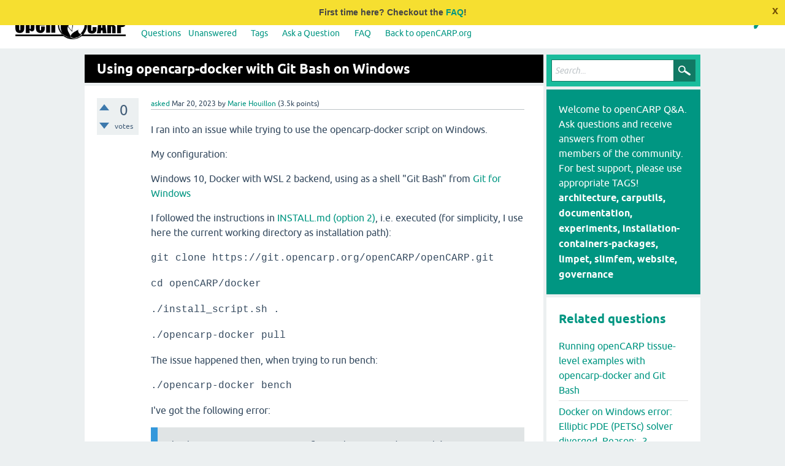

--- FILE ---
content_type: text/html; charset=utf-8
request_url: https://opencarp.org/q2a/916/using-opencarp-docker-with-git-bash-on-windows
body_size: 5114
content:
<!DOCTYPE html>
<html lang="en" itemscope itemtype="https://schema.org/QAPage">
<!-- Powered by Question2Answer - http://www.question2answer.org/ -->
<head>
<meta charset="utf-8">
<title>Using opencarp-docker with Git Bash on Windows - openCARP Q&amp;A</title>
<meta name="viewport" content="width=device-width, initial-scale=1">
<meta name="description" content="I ran into an issue while trying to use the opencarp-docker script on Windows.  My configuration:   ... an absolute path. See &#039;docker run --help&#039;.">
<meta name="keywords" content="installation-containers-packages,docker,windows10">
<style>
@font-face {
 font-family: 'Ubuntu'; font-weight: normal; font-style: normal;
 src: local('Ubuntu'),
  url('../qa-theme/opencarp/fonts/ubuntu-regular.woff2') format('woff2'), url('../qa-theme/opencarp/fonts/ubuntu-regular.woff') format('woff');
}
@font-face {
 font-family: 'Ubuntu'; font-weight: bold; font-style: normal;
 src: local('Ubuntu Bold'), local('Ubuntu-Bold'),
  url('../qa-theme/opencarp/fonts/ubuntu-bold.woff2') format('woff2'), url('../qa-theme/opencarp/fonts/ubuntu-bold.woff') format('woff');
}
@font-face {
 font-family: 'Ubuntu'; font-weight: normal; font-style: italic;
 src: local('Ubuntu Italic'), local('Ubuntu-Italic'),
  url('../qa-theme/opencarp/fonts/ubuntu-italic.woff2') format('woff2'), url('../qa-theme/opencarp/fonts/ubuntu-italic.woff') format('woff');
}
@font-face {
 font-family: 'Ubuntu'; font-weight: bold; font-style: italic;
 src: local('Ubuntu Bold Italic'), local('Ubuntu-BoldItalic'),
  url('../qa-theme/opencarp/fonts/ubuntu-bold-italic.woff2') format('woff2'), url('../qa-theme/opencarp/fonts/ubuntu-bold-italic.woff') format('woff');
}
</style>
<link rel="stylesheet" href="../qa-theme/opencarp/qa-styles-snowflat.css?1.8.6">
<style>
@font-face {
 font-family: 'Ubuntu'; font-weight: normal; font-style: normal;
 src: local('Ubuntu'),
  url('../qa-theme/opencarp/fonts/ubuntu-regular.woff2') format('woff2'), url('../qa-theme/opencarp/fonts/ubuntu-regular.woff') format('woff');
}
@font-face {
 font-family: 'Ubuntu'; font-weight: bold; font-style: normal;
 src: local('Ubuntu Bold'), local('Ubuntu-Bold'),
  url('../qa-theme/opencarp/fonts/ubuntu-bold.woff2') format('woff2'), url('../qa-theme/opencarp/fonts/ubuntu-bold.woff') format('woff');
}
@font-face {
 font-family: 'Ubuntu'; font-weight: normal; font-style: italic;
 src: local('Ubuntu Italic'), local('Ubuntu-Italic'),
  url('../qa-theme/opencarp/fonts/ubuntu-italic.woff2') format('woff2'), url('../qa-theme/opencarp/fonts/ubuntu-italic.woff') format('woff');
}
@font-face {
 font-family: 'Ubuntu'; font-weight: bold; font-style: italic;
 src: local('Ubuntu Bold Italic'), local('Ubuntu-BoldItalic'),
  url('../qa-theme/opencarp/fonts/ubuntu-bold-italic.woff2') format('woff2'), url('../qa-theme/opencarp/fonts/ubuntu-bold-italic.woff') format('woff');
}
</style>
<link rel="stylesheet" href="../qa-theme/opencarp/qa-styles.css?1.8.6">
<style>
.qa-nav-user { margin: 0 !important; }
@media (max-width: 979px) {
 body.qa-template-user.fixed, body[class*="qa-template-user-"].fixed { padding-top: 118px !important; }
 body.qa-template-users.fixed { padding-top: 95px !important; }
}
@media (min-width: 980px) {
 body.qa-template-users.fixed { padding-top: 105px !important;}
}
</style>
<style>
.qa-nav-user { margin: 0 !important; }
@media (max-width: 979px) {
 body.qa-template-user.fixed, body[class*="qa-template-user-"].fixed { padding-top: 118px !important; }
 body.qa-template-users.fixed { padding-top: 95px !important; }
}
@media (min-width: 980px) {
 body.qa-template-users.fixed { padding-top: 105px !important;}
}
</style>
<link rel="stylesheet" href="https://opencarp.org/q2a/qa-plugin/q2a-code-prettify/assets/css/github.css">
<style>
.prettyprint {overflow-y: scroll;}
</style>
<style>
.notify-container {
	left: 0;
	right: 0;
	top: 0;
	padding: 0;
	position: fixed;
	width: 100%;
	z-index: 10000;
}
.notify {
	background-color: #F6DF30;
	color: #444444;
	font-weight: bold;
	width: 100%;
	text-align: center;
	font-family: sans-serif;
	font-size: 14px;
	padding: 10px 0;
	position:relative;
}
.notify-close {
	color: #735005;
	cursor: pointer;
	font-size: 18px;
	line-height: 18px;
	padding: 0 3px;
	position: absolute;
	right: 8px;
	text-decoration: none;
	top: 8px;
}
.qa-faq-section {
	margin-bottom: 10px;
}
.qa-faq-section-title {
	border: 1px solid #CCC;
	font-size:125%;
	font-weight:bold;
	cursor:pointer;
}
</style>
<link rel="canonical" href="https://opencarp.org/q2a/916/using-opencarp-docker-with-git-bash-on-windows">
<meta itemprop="name" content="Using opencarp-docker with Git Bash on Windows">
<script>
var qa_root = '..\/';
var qa_request = '916\/using-opencarp-docker-with-git-bash-on-windows';
</script>
<script src="../qa-content/jquery-3.5.1.min.js"></script>
<script src="../qa-content/qa-global.js?1.8.6"></script>
<script src="https://opencarp.org/q2a/qa-plugin/q2a-code-prettify/assets/js/prettify.js" type="text/javascript"></script>
<script src="../qa-theme/opencarp/js/snow-core.js?1.8.6"></script>
<style>

.te-popup-add-image .te-url-type{
    display: block;
}
.te-popup-add-image .te-tab-section,.te-popup-add-image form.te-file-type{
    display: none !important;
}
</style>


</head>
<body
class="qa-template-question qa-theme-snowflat qa-body-js-off"
>
<script>
var b = document.getElementsByTagName('body')[0];
b.className = b.className.replace('qa-body-js-off', 'qa-body-js-on');
</script>
<script type="text/javascript">
$(document).ready(function() {	prettyPrint();});
</script>
<div class="notify-container"><div class="notify">First time here?  Checkout the <a href="../faq">FAQ</a>!<div class="notify-close" onclick="jQuery(this).parent().slideUp('fast')">x</div></div></div>
<div id="qam-topbar" class="clearfix">
<div class="qam-main-nav-wrapper clearfix">
<div class="sb-toggle-left qam-menu-toggle"><i class="icon-th-list"></i></div>
<div class="qam-account-items-wrapper">
<div id="qam-account-toggle" class="qam-logged-out">
<i class="icon-key qam-auth-key"></i>
</div>
<div class="qam-account-items clearfix">
<div class="qa-nav-user">
<ul class="qa-nav-user-list">
<li class="qa-nav-user-item qa-nav-user-gitlabopencarp">
<span class="qa-nav-user-nolink">  <a class="open-login-button context-menu action-login   gitlabopencarp" title="Login using GitLabOpenCarp" href="../login?login=gitlabopencarp&amp;to=916/using-opencarp-docker-with-git-bash-on-windows" rel="nofollow">GitLabOpenCarp Login</a></span>
</li>
</ul>
<div class="qa-nav-user-clear">
</div>
</div>
</div> <!-- END qam-account-items -->
</div> <!-- END qam-account-items-wrapper -->
<div class="qa-logo">
<a href="../" class="qa-logo-link" title="openCARP Q&amp;A"><img src="../qa-theme/opencarp/images/open_carp_logo_bw.png" alt="openCARP Q&amp;A"></a>
</div>
<div class="qa-nav-main">
<ul class="qa-nav-main-list">
<li class="qa-nav-main-item qa-nav-main-questions">
<a href="../questions" class="qa-nav-main-link">Questions</a>
</li>
<li class="qa-nav-main-item qa-nav-main-unanswered">
<a href="../unanswered" class="qa-nav-main-link">Unanswered</a>
</li>
<li class="qa-nav-main-item qa-nav-main-tag">
<a href="../tags" class="qa-nav-main-link">Tags</a>
</li>
<li class="qa-nav-main-item qa-nav-main-ask">
<a href="../ask" class="qa-nav-main-link">Ask a Question</a>
</li>
<li class="qa-nav-main-item qa-nav-main-custom-1">
<a href="../faq" class="qa-nav-main-link">FAQ</a>
</li>
<li class="qa-nav-main-item qa-nav-main-opencarp">
<a href="https://opencarp.org" class="qa-nav-main-link">Back to openCARP.org</a>
</li>
</ul>
<div class="qa-nav-main-clear">
</div>
</div>
</div> <!-- END qam-main-nav-wrapper -->
</div> <!-- END qam-topbar -->
<div class="qam-ask-search-box"><div class="qam-ask-mobile"><a href="../ask" class="turquoise">Ask a Question</a></div><div class="qam-search-mobile turquoise" id="qam-search-mobile"></div></div>
<div class="qam-search turquoise the-top" id="the-top-search">
<div class="qa-search">
<form method="get" action="../search">
<input type="text" placeholder="Search..." name="q" value="" class="qa-search-field">
<input type="submit" value="Search" class="qa-search-button">
</form>
</div>
</div>
<div class="qa-body-wrapper" itemprop="mainEntity" itemscope itemtype="https://schema.org/Question">
<div class="qa-main-wrapper">
<div class="qa-main">
<div class="qa-main-heading">
<h1>
<a href="../916/using-opencarp-docker-with-git-bash-on-windows">
<span itemprop="name">Using opencarp-docker with Git Bash on Windows</span>
</a>
</h1>
</div>
<div class="qa-part-q-view">
<div class="qa-q-view" id="q916">
<form method="post" action="../916/using-opencarp-docker-with-git-bash-on-windows">
<div class="qa-q-view-stats">
<div class="qa-voting qa-voting-net" id="voting_916">
<div class="qa-vote-buttons qa-vote-buttons-net">
<input title="Click to vote up" name="vote_916_1_q916" onclick="return qa_vote_click(this);" type="submit" value="+" class="qa-vote-first-button qa-vote-up-button"> 
<input title="Click to vote down" name="vote_916_-1_q916" onclick="return qa_vote_click(this);" type="submit" value="&ndash;" class="qa-vote-second-button qa-vote-down-button"> 
</div>
<div class="qa-vote-count qa-vote-count-net">
<span class="qa-netvote-count">
<span class="qa-netvote-count-data">0</span><span class="qa-netvote-count-pad"> votes <meta itemprop="upvoteCount" content="0"></span>
</span>
</div>
<div class="qa-vote-clear">
</div>
</div>
</div>
<input name="code" type="hidden" value="0-1769064843-6046a1b449c7f27f5732079f71c40b0584919b2b">
</form>
<div class="qa-q-view-main">
<form method="post" action="../916/using-opencarp-docker-with-git-bash-on-windows">
<span class="qa-q-view-avatar-meta">
<span class="qa-q-view-avatar">
<a href="../user/Marie+Houillon" class="qa-avatar-link"><img src="../?qa=image&amp;qa_blobid=13011110616948260926&amp;qa_size=50" width="50" height="50" class="qa-avatar-image" alt=""></a>
</span>
<span class="qa-q-view-meta">
<a href="../916/using-opencarp-docker-with-git-bash-on-windows" class="qa-q-view-what" itemprop="url">asked</a>
<span class="qa-q-view-when">
<span class="qa-q-view-when-data"><time itemprop="dateCreated" datetime="2023-03-20T13:51:24+0000" title="2023-03-20T13:51:24+0000">Mar 20, 2023</time></span>
</span>
<span class="qa-q-view-who">
<span class="qa-q-view-who-pad">by </span>
<span class="qa-q-view-who-data"><span itemprop="author" itemscope itemtype="https://schema.org/Person"><a href="../user/Marie+Houillon" class="qa-user-link" itemprop="url"><span itemprop="name">Marie Houillon</span></a></span></span>
<span class="qa-q-view-who-points">
<span class="qa-q-view-who-points-pad">(</span><span class="qa-q-view-who-points-data">3.5k</span><span class="qa-q-view-who-points-pad"> points)</span>
</span>
</span>
</span>
</span>
<div class="qa-q-view-content qa-post-content">
<a name="916"></a><div itemprop="text"><p>I ran into an issue while trying to use the opencarp-docker script on Windows.</p><p>My configuration:</p><p>Windows 10, Docker with WSL 2 backend, using as a shell "Git Bash" from <a rel="nofollow" href="https://gitforwindows.org/">Git for Windows</a></p><p></p><p>I followed the instructions in <a rel="nofollow" href="https://git.opencarp.org/openCARP/openCARP/blob/master/docker/INSTALL.md#install-our-docker-script-option-2">INSTALL.md (option 2)</a>, i.e. executed (for simplicity, I use here the current working directory as installation path):</p><p><span style="font-family:Courier New,Courier,monospace">git clone https://git.opencarp.org/openCARP/openCARP.git</span></p><p><span style="font-family:Courier New,Courier,monospace">cd openCARP/docker</span></p><p><span style="font-family:Courier New,Courier,monospace">./<code>install_script.sh .</code></span></p><p><span style="font-family:Courier New,Courier,monospace"><code>./</code><code>opencarp-docker pull</code></span></p><p>The issue happened then, when trying to run bench:</p><p><code>./opencarp-docker bench</code></p><p>I've got the following error:</p><blockquote><p><code>docker: Error response from daemon: the working directory 'C:/Users/me/AppData/Local/Programs/Git/shared' is invalid, it needs to be an absolute path.<br>See 'docker run --help'.</code></p></blockquote></div>
</div>
<div class="qa-q-view-tags">
<ul class="qa-q-view-tag-list">
<li class="qa-q-view-tag-item"><a href="../tag/installation-containers-packages" rel="tag" class="qa-tag-link">installation-containers-packages</a></li>
<li class="qa-q-view-tag-item"><a href="../tag/docker" rel="tag" class="qa-tag-link">docker</a></li>
<li class="qa-q-view-tag-item"><a href="../tag/windows10" rel="tag" class="qa-tag-link">windows10</a></li>
</ul>
</div>
<div class="qa-q-view-buttons">
<input name="q_doanswer" id="q_doanswer" onclick="return qa_toggle_element('anew')" value="answer" title="Answer this question" type="submit" class="qa-form-light-button qa-form-light-button-answer">
<input name="q_docomment" onclick="return qa_toggle_element('c916')" value="comment" title="Add a comment on this question" type="submit" class="qa-form-light-button qa-form-light-button-comment">
</div>
<input name="code" type="hidden" value="0-1769064843-4f36dd4b6b96e6b269ecf3c2b12480348929f3e1">
<input name="qa_click" type="hidden" value="">
</form>
<div class="qa-q-view-c-list" style="display:none;" id="c916_list">
</div> <!-- END qa-c-list -->
<div class="qa-c-form" id="c916" style="display:none;">
<h2>Please <a href="../login?to=916%2Fusing-opencarp-docker-with-git-bash-on-windows">log in</a> or <a href="../register?to=916%2Fusing-opencarp-docker-with-git-bash-on-windows">register</a> to add a comment.</h2>
</div> <!-- END qa-c-form -->
</div> <!-- END qa-q-view-main -->
<div class="qa-q-view-clear">
</div>
</div> <!-- END qa-q-view -->
</div>
<div class="qa-part-a-form">
<div class="qa-a-form" id="anew" style="display:none;">
<h2>Please <a href="../login?to=916%2Fusing-opencarp-docker-with-git-bash-on-windows">log in</a> or <a href="../register?to=916%2Fusing-opencarp-docker-with-git-bash-on-windows">register</a> to answer this question.</h2>
</div> <!-- END qa-a-form -->
</div>
<div class="qa-part-a-list">
<h2 id="a_list_title"><span itemprop="answerCount">1</span> Answer</h2>
<div class="qa-a-list" id="a_list">
<div class="qa-a-list-item  qa-a-list-item-selected" id="a917" itemprop="suggestedAnswer acceptedAnswer" itemscope itemtype="https://schema.org/Answer">
<form method="post" action="../916/using-opencarp-docker-with-git-bash-on-windows">
<div class="qa-voting qa-voting-net" id="voting_917">
<div class="qa-vote-buttons qa-vote-buttons-net">
<input title="Click to vote up" name="vote_917_1_a917" onclick="return qa_vote_click(this);" type="submit" value="+" class="qa-vote-first-button qa-vote-up-button"> 
<input title="Click to vote down" name="vote_917_-1_a917" onclick="return qa_vote_click(this);" type="submit" value="&ndash;" class="qa-vote-second-button qa-vote-down-button"> 
</div>
<div class="qa-vote-count qa-vote-count-net">
<span class="qa-netvote-count">
<span class="qa-netvote-count-data">0</span><span class="qa-netvote-count-pad"> votes <meta itemprop="upvoteCount" content="0"></span>
</span>
</div>
<div class="qa-vote-clear">
</div>
</div>
<input name="code" type="hidden" value="0-1769064843-6046a1b449c7f27f5732079f71c40b0584919b2b">
</form>
<div class="qa-a-item-main">
<form method="post" action="../916/using-opencarp-docker-with-git-bash-on-windows">
<span class="qa-a-item-avatar-meta">
<span class="qa-a-item-avatar">
<a href="../user/Marie+Houillon" class="qa-avatar-link"><img src="../?qa=image&amp;qa_blobid=13011110616948260926&amp;qa_size=40" width="40" height="40" class="qa-avatar-image" alt=""></a>
</span>
<span class="qa-a-item-meta">
<a href="../916/using-opencarp-docker-with-git-bash-on-windows?show=917#a917" class="qa-a-item-what" itemprop="url">answered</a>
<span class="qa-a-item-when">
<span class="qa-a-item-when-data"><time itemprop="dateCreated" datetime="2023-03-20T13:55:13+0000" title="2023-03-20T13:55:13+0000">Mar 20, 2023</time></span>
</span>
<span class="qa-a-item-who">
<span class="qa-a-item-who-pad">by </span>
<span class="qa-a-item-who-data"><span itemprop="author" itemscope itemtype="https://schema.org/Person"><a href="../user/Marie+Houillon" class="qa-user-link" itemprop="url"><span itemprop="name">Marie Houillon</span></a></span></span>
<span class="qa-a-item-who-points">
<span class="qa-a-item-who-points-pad">(</span><span class="qa-a-item-who-points-data">3.5k</span><span class="qa-a-item-who-points-pad"> points)</span>
</span>
</span>
</span>
</span>
<div class="qa-a-item-selected">
<div class="qa-a-selection">
<div class="qa-a-selected">&nbsp;</div>
<div class="qa-a-selected-text">Best answer</div>
</div>
<div class="qa-a-item-content qa-post-content">
<a name="917"></a><div itemprop="text"><p>I found a solution on this page: <a href="https://github.com/docker/cli/issues/2204" rel="nofollow">https://github.com/docker/cli/issues/2204</a></p><p>It is due to the use of Git Bash, in particular Mingw/msys2 doing automatic path conversion.</p><p>In order to fix it, run the following command:</p><p><span style="font-family:Courier New,Courier,monospace">&nbsp;export MSYS_NO_PATHCONV=1</span></p><p>You should now be able to run bench.</p></div>
</div>
</div>
<div class="qa-a-item-buttons">
<input name="a917_dofollow" value="ask related question" title="Ask a new question relating to this answer" type="submit" class="qa-form-light-button qa-form-light-button-follow">
<input name="a917_docomment" onclick="return qa_toggle_element('c917')" value="comment" title="Add a comment on this answer" type="submit" class="qa-form-light-button qa-form-light-button-comment">
</div>
<input name="code" type="hidden" value="0-1769064843-6fa0d200f64347b6c126c57e624f89c7c824f550">
<input name="qa_click" type="hidden" value="">
</form>
<div class="qa-a-item-c-list" style="display:none;" id="c917_list">
</div> <!-- END qa-c-list -->
<div class="qa-c-form" id="c917" style="display:none;">
<h2>Please <a href="../login?to=916%2Fusing-opencarp-docker-with-git-bash-on-windows">log in</a> or <a href="../register?to=916%2Fusing-opencarp-docker-with-git-bash-on-windows">register</a> to add a comment.</h2>
</div> <!-- END qa-c-form -->
</div> <!-- END qa-a-item-main -->
<div class="qa-a-item-clear">
</div>
</div> <!-- END qa-a-list-item -->
</div> <!-- END qa-a-list -->
</div>
</div> <!-- END qa-main -->
<div id="qam-sidepanel-toggle"><i class="icon-left-open-big"></i></div>
<div class="qa-sidepanel" id="qam-sidepanel-mobile">
<div class="qam-search turquoise ">
<div class="qa-search">
<form method="get" action="../search">
<input type="text" placeholder="Search..." name="q" value="" class="qa-search-field">
<input type="submit" value="Search" class="qa-search-button">
</form>
</div>
</div>
<div class="qa-sidebar wet-asphalt">
Welcome to openCARP Q&amp;A. Ask questions and receive answers from other members of the community. For best support, please use appropriate TAGS! <br><b>architecture, carputils, documentation, experiments, installation-containers-packages, limpet, slimfem, website, governance</b>
</div> <!-- qa-sidebar -->
<div class="qa-widgets-side qa-widgets-side-high">
<div class="qa-widget-side qa-widget-side-high">
<div class="qa-related-qs">
<h2 style="margin-top:0; padding-top:0;">
Related questions
</h2>
<ul class="qa-related-q-list">
<li class="qa-related-q-item"><a href="../919/running-opencarp-tissue-level-examples-with-opencarp-docker">Running openCARP tissue-level examples with opencarp-docker and Git Bash</a></li>
<li class="qa-related-q-item"><a href="../395/docker-windows-error-elliptic-petsc-solver-diverged-reason">Docker on Windows error: Elliptic PDE (PETSc) solver diverged. Reason: -3</a></li>
<li class="qa-related-q-item"><a href="../38/solving-pdes-parallel-extra-node-mpi-petsc-using-docker-hpc">Solving PDEs in parallel (extra-node, MPI, PETSc) using Docker on HPC?</a></li>
<li class="qa-related-q-item"><a href="../279/installation-of-carputisgui-on-windows">installation of carputisgui on windows</a></li>
<li class="qa-related-q-item"><a href="../301/carputils-installation-on-windows">Carputils installation on Windows</a></li>
</ul>
</div>
</div>
</div>
</div> <!-- qa-sidepanel -->
</div> <!-- END main-wrapper -->
</div> <!-- END body-wrapper -->
<div class="qam-footer-box">
<div class="qam-footer-row">
</div> <!-- END qam-footer-row -->
<div class="qa-footer">
<div class="qa-nav-footer">
<ul class="qa-nav-footer-list">
<li class="qa-nav-footer-item qa-nav-footer-feedback">
<a href="../feedback" class="qa-nav-footer-link">Send feedback</a>
</li>
</ul>
<div class="qa-nav-footer-clear">
</div>
</div>
<div class="qa-attribution">
Snow Theme by <a href="http://www.q2amarket.com">Q2A Market</a>
</div>
<div class="qa-attribution">
Powered by <a href="http://www.question2answer.org/">Question2Answer</a>
</div>
<div class="qa-footer-clear">
</div>
</div> <!-- END qa-footer -->
</div> <!-- END qam-footer-box -->
<div style="position:absolute;overflow:hidden;clip:rect(0 0 0 0);height:0;width:0;margin:0;padding:0;border:0;">
<span id="qa-waiting-template" class="qa-waiting">...</span>
</div>
</body>
<!-- Powered by Question2Answer - http://www.question2answer.org/ -->
</html>


--- FILE ---
content_type: text/css
request_url: https://opencarp.org/q2a/qa-theme/opencarp/qa-styles.css?1.8.6
body_size: 1272
content:
/* css variables */

:root {
    --oc-primary: #009682;
    --oc-background: #efefef;
    --oc-text: #000000;
    --oc-danger: #e74c3c;
    --oc-secondary: #00634E;
}

/* very general rules */

body {
    background-color: var(--oc-background);
}

a,
a:visited,
a:hover,
a:focus {
    color: var(--oc-primary);
}

h1 a {
    opacity: 1;
}

/* navbar */

.qam-main-nav-wrapper {
    background-color: white;
}
.qam-main-nav-wrapper a,
.qam-main-nav-wrapper a:visited,
.qam-main-nav-wrapper a:focus {
    color: var(--oc-primary);
    background-color: white;
}
.qam-main-nav-wrapper a:hover {
    color: black;
    background-color: white;
}
.qa-logo-link,
.qa-nav-main-link {
    background-color: white;
    transition: color .5s ease;
}

/* sub menu */
.qa-nav-sub-link.qa-nav-sub-selected,
.qa-nav-sub-link:visited.qa-nav-sub-selected,
.qa-nav-sub-link:hover.qa-nav-sub-selected {
    background-color: var(--oc-primary);
}

/* the 'Ask a question' link  has a special behaviour */
.qa-nav-main-ask .qa-nav-main-link,
.qa-nav-main-ask .qa-nav-main-link.qa-nav-main-selected {
    color: var(--oc-primary);
}

/* login button and dropdown */
#qam-account-toggle {
    color: var(--oc-primary);
    background-color: white;
}
#qam-account-toggle img {
    border-radius: 50%;
}
.qam-account-items {
    color: black;
    background-color: white;
    border: 1px solid var(--oc-primary);
}
.qa-logged-in,
.qam-logged-in-points,
.qa-nav-user-item {
    border-bottom: 1px solid var(--oc-primary);
}
.qa-logged-in:hover,
.qam-logged-in-points:hover,
.qa-nav-user-item:hover {
    background-color: white;
}
.qa-logged-in:before,
.qam-logged-in-points:before,
.qa-nav-user-item:before {
    color: white;
}
.qa-nav-user-nolink {
    display: inline-block;
    padding-top: 10px;
    padding-bottom: 10px;
}
.qa-nav-main-opencarp .qa-nav-main-link:before {
    content: '\e823';
}

/* footer */

.qa-footer {
    background-color: black;
}
.qa-footer a {
    border-bottom: none;
}

/* main */

.qa-main-heading {
    color: white;
    background-color: black;
}
.qa-suggest-next {
    background-color: var(--oc-primary);
}
.qa-suggest-next a,
.qa-suggest-next a:hover,
.qa-suggest-next a:focus,
.qa-suggest-next a:visited {
    color: white;
    border-bottom: 0;
    text-decoration: underline;
}

/* faved questions */

.qa-q-list-item.qa-q-favorited {
    border-left: 2px solid var(--oc-primary);
}

/* sidebar */

.qa-sidebar.wet-asphalt {
    background-color: var(--oc-primary);
}
.qa-search {
    background-color: black;
}

/* question title */

.qa-q-item-title a,
.qa-q-item-title a:hover,
.qa-q-item-title a:active,
.qa-q-item-title a:focus,
.qa-q-item-title a:visited {
    color: var(--oc-primary);
}

/* answer count */

.qa-a-count {
    background-color: var(--oc-primary);
}

/* tags */

.qa-tag-link,
.qa-widget-side,
.qa-q-view-tag-item,
.qa-q-item-tag-item {
    background-color: var(--oc-background);
    color: var(--oc-primary) !important;
    
}

/* list of answers */

#a_list_title {
    background-color: var(--oc-primary);
}

/* buttons */

.qa-form-light-button {
    background-color: black;
}
.qa-form-light-button:hover,
.qa-form-light-button:focus {
    background-color: #333;
}

.qa-form-basic-button,
.qa-form-wide-button,
.qa-form-wide-button-save,
.qa-form-wide-button-saverecalc,
.qa-form-tall-button,
.qa-form-tall-button-ask,
.qa-form-tall-button-save,
.qa-form-tall-button-answer {
    background-color: var(--oc-primary);
}

.qa-form-basic-button:hover,
.qa-form-basic-button:focus,
.qa-form-wide-button:hover,
.qa-form-wide-button:focus,
.qa-form-wide-button-save:hover,
.qa-form-wide-button-save:focus,
.qa-form-wide-button-saverecalc:hover,
.qa-form-wide-button-saverecalc:focus,
.qa-form-tall-button:hover,
.qa-form-tall-button:focus,
.qa-form-tall-button-ask:hover,
.qa-form-tall-button-ask:focus,
.qa-form-tall-button-save:hover,
.qa-form-tall-button-save:focus,
.qa-form-tall-button-answer:hover,
.qa-form-tall-button-answer:focus {
    background-color: var(--oc-secondary);
}

/* items */

.qa-q-item-main {
    float: none;
    padding: 0;
}
@media (max-width: 240px) {
    .qa-q-item-main {
        width: 100%;
        float: none;
        padding-left: 0;
    }
}
@media (min-width: 320px) {
    .qa-q-item-main {
        width: 100%;
    }
}
@media (min-width: 360px) {
    .qa-q-item-main {
        width: 100%;
    }
}
@media (min-width: 480px) {
    .qa-q-item-main {
        width: 100%;
    }
}
@media (min-width: 568px) {
    .qa-q-item-main {
        width: 100%;
    }
}
@media (min-width: 600px) {
    .qa-q-item-main {
        width: 100%;
    }
}
@media (min-width: 768px) {
    .qa-q-item-main {
        width: 100%;
    }
}
@media (min-width: 800px) {
    .qa-q-item-main {
        width: 100%;
    }
}
@media (min-width: 980px) {
    .qa-q-item-main {
        width: 100%;
    }
}
@media (min-width: 1044px) {
    .qa-q-item-main {
        width: 100%;
    }
}

.qa-q-item-stats {
    float: none;
}

.qa-a-count {
    display: inline-block;
    float: none;
    height: auto;
    width: auto;

    vertical-align: middle;

    font-size: 12px;
    line-height: 1.5;

    color: var(--oc-text);
    background-color: transparent;
}
.qa-a-count::before {
  content: '\2014';
}

.qa-a-count-data {
    font-size: 12px;
    line-height: 1.5;
    display: inline;
    white-space: nowrap;
}

.qa-a-count-selected {
    color: var(--oc-primary);
    background-color: transparent;
}

.qa-a-count-zero {
    color: var(--oc-danger);
    background-color: transparent;
}
